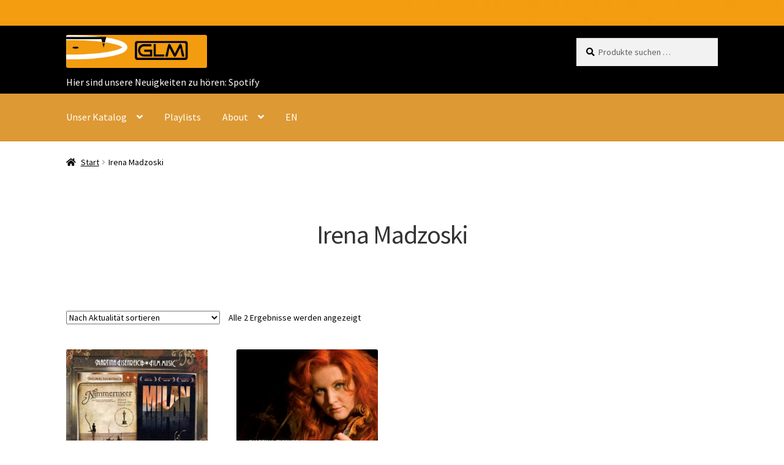

--- FILE ---
content_type: text/css
request_url: https://www.glm.de/wp-content/themes/storefront-blank-child-theme/style.css?ver=1.0
body_size: 2092
content:
/*
Theme Name: Storefront Blank Child Theme
Theme URI: http://woothemes.com/storefront
Author: PootlePress
Author URI: http://www.pootlepress.com
Template: storefront
Description: Storefront blank child theme.
Version: 1.0
License: GNU General Public License v2 or later
License URI: http://www.gnu.org/licenses/gpl-2.0.html
Text Domain: storefront-child
*/

@media (min-width: 1075px) {
	#spotifylink {
		position:absolute;
		left:41px;
		top:70px;
	}
}

@media (min-width: 768px) and (max-width: 1074px)  {
	#spotifylink {
		position:absolute;
		left:0px;
		top:70px;
	}
}
@media (min-width: 768px) {
	.custom-logo {
		margin-top:15px;
	}

	.site-search {
		margin-top:20px;
		margin-bottom:20px !important;

	}
	

	
	#masthead {
		background-color: #dd9933;
		/*background-image: url(http://www.glm.de/wp-content/uploads/2015/07/cropped-cropped-GLM-Header-Neu1.jpg) !important;*/
	}
	#masthead-black {
		background-color:#000000;
	}
	/*
	#masthead .col-full {
		background-color:#000000;
	}
	*/
	.storefront-primary-navigation {
		background-color: #dd9933;
	}
	#masthead #masthead-black .col-full .custom-logo-link {
		margin-bottom:20px !important;
	}
	
}
@media (max-width: 767px) {
	.storefront-primary-navigation {
		margin-top:0px;
	}
	.custom-logo {
		margin-top: 0px;
	}
	#masthead {
		background-color:#000000;
		background-image:none;
	}
	#spotifylink {
		position:absolute;
		left:0px;
		top:50px;
	}
}

.widget_product_search button {
	display:none;
}

#spotifylink a {
	color:#fff;
}

#spotifylink {
	position: relative;
  top: 80px;
  height: 0px;
  left: 0px;
}

.product.type-product a.button {
	color:#fff;
}

.smart_link_button {
  background-color: #dd9933 !important;
  border-color: #dd9933 !important;
  color: #ffffff;
}

.woocommerce.product-columns-3 ul.products li.product, .woocommerce-page.product-columns-3 ul.products li.product {
    width: 25% !important;
}

.legal-price-info, form.cart, .add_to_cart_button, .tax-info, .price, .site-header-cart, .additional_information_tab {
 display: none !important; 
}

img.attachment-woocommerce_thumbnail, img.size-woocommerce_thumbnail {
  /* height: 316px !important;
  width: 316px !important; */
}


--- FILE ---
content_type: text/javascript
request_url: https://www.glm.de/wp-content/plugins/borlabs-cookie/assets/javascript/borlabs-cookie-legacy-backward-compatibility.min.js?ver=3.3.23
body_size: 6840
content:
var l=Object.defineProperty;var k=(t,e,o)=>e in t?l(t,e,{enumerable:!0,configurable:!0,writable:!0,value:o}):t[e]=o;var s=(t,e,o)=>k(t,typeof e!="symbol"?e+"":e,o);import{_ as a,a as d,b,c as C,d as p,e as w,s as B,f as g,g as u,h as c}from"./consents.hvtNN_gz.min.js";import{_ as i,C as r}from"./observer.BMp-L-iT.min.js";import"./vue.Dw_966si.min.js";class h{constructor(){s(this,"legacySelectors",{accordion:"data-cookie-accordion",accordionParent:"data-cookie-accordion-parent",accordionStatus:"data-cookie-accordion-status",accordionTarget:"data-cookie-accordion-target",cookies:"#BorlabsCookieBox input[type='checkbox']",cookiesBox:"#BorlabsCookieBox",cookiesWrap:"#BorlabsCookieBoxWrap",cookieGroup:"data-borlabs-cookie-group",cookieGroups:"#BorlabsCookieBox input[type='checkbox'][name='cookieGroup[]']",btnAccept:"data-cookie-accept",btnAcceptAll:"data-cookie-accept-all",btnBack:"data-cookie-back",btnIndividual:"data-cookie-individual",btnRefuse:"data-cookie-refuse",btnOpenCookiePreference:"data-borlabs-cookie-preference",btnOpenCookiePreferenceClass:".borlabs-cookie-preference",btnSwitch:"data-borlabs-cookie-switch",btnSwitchLabelClass:"._brlbs-btn-switch-status",btnUnblock:"data-borlabs-cookie-unblock",blockedCodeType:"data-borlabs-cookie-type",blockedCodeId:"data-borlabs-cookie-id",blockedScriptId:"data-borlabs-script-blocker-id",blockedScriptJSHandle:"data-borlabs-script-blocker-js-handle",unblockAll:"input[type='checkbox'][name='unblockAll']",showUID:"data-borlabs-cookie-uid",borlabsCookieWrap:".BorlabsCookie"})}addConsent(e,o){return i.warning(this.getDeprecatedMessage("window.BorlabsCookie.addConsent(serviceGroup, service)","window.BorlabsCookie.Consents.addConsent(service, serviceGroup)")),a.addConsent(o,e)}allocateScriptBlockerToContentBlocker(e,o){return i.warning(this.getDeprecatedMessage("window.BorlabsCookie.allocateScriptBlockerToContentBlocker(contentBlockerId, scriptBlockerId)","window.BorlabsCookie.ScriptBlocker.allocateScriptBlockerToContentBlocker(contentBlockerId, scriptBlockerId)")),d.allocateScriptBlockerToContentBlocker(e,o,"scriptBlockerId"),!1}callWhenLoaded(e,o){i.warning(this.getDeprecatedMessage("window.BorlabsCookie.callWhenLoaded(obj, callback)","window.BorlabsCookie.Tools.onExist(obj, callback)")),b.onExist(e,o)}checkCookieConsent(e){return i.warning(this.getDeprecatedMessage("window.BorlabsCookie.checkCookieConsent(service)","window.BorlabsCookie.Consents.hasConsent(service)")),a.hasConsent(e)}checkCookieGroupConsent(e){return i.warning(this.getDeprecatedMessage("window.BorlabsCookie.checkCookieGroupConsent(serviceGroup)","window.BorlabsCookie.Consents.hasConsentForServiceGroup(serviceGroup)")),a.hasConsentForServiceGroup(e)}checkForLegacyDataSelectors(){document.querySelectorAll(`[${this.legacySelectors.blockedCodeType}="cookie-group"]`).forEach(e=>{e instanceof HTMLElement&&i.warning(this.getDeprecatedMessage(`[borlabs-cookie id="${e.dataset.borlabsCookieId}" type="cookie"]`,`[borlabs-cookie id="${e.dataset.borlabsCookieId}" type="service"]`))}),document.querySelectorAll(`[${this.legacySelectors.blockedCodeType}="cookie"]`).forEach(e=>{e instanceof HTMLElement&&i.warning(this.getDeprecatedMessage(`[borlabs-cookie id="${e.dataset.borlabsCookieId}" type="cookie"]`,`[borlabs-cookie id="${e.dataset.borlabsCookieId}" type="service"]`))}),document.querySelectorAll(`[${this.legacySelectors.btnOpenCookiePreference}]`).forEach(e=>{e instanceof HTMLElement&&e.addEventListener("click",()=>{this.getDeprecatedMessage(`${this.legacySelectors.btnOpenCookiePreference}`,`class="${r.substring(1,r.length)}"`)})})}deleteCookie(e,o,n){return i.warning(this.getDeprecatedMessage("window.BorlabsCookie.deleteCookie(name, domain, imprecise)","window.BorlabsCookie.CookieLibrary.deleteCookie(name, domain, imprecise)")),C.deleteCookie(e,o,n)}getCookie(){return i.warning(this.getDeprecatedMessage("window.BorlabsCookie.getCookie()","window.BorlabsCookie.Cookie.getPluginCookie()")),p.getPluginCookie()}getDeprecatedMessage(e,o){return`The call/use of "${e}" is deprecated. Please use "${o}" instead.`}getDeprecatedMessageWithoutReplacement(e){return`The call/use of "${e}" is deprecated.  There is no alternative method available.`}hideCookieBox(){i.warning(this.getDeprecatedMessageWithoutReplacement("window.BorlabsCookie.hideCookieBox()"))}initConsentHistoryTable(){i.warning(this.getDeprecatedMessageWithoutReplacement("window.BorlabsCookie.initConsentHistoryTable()"))}initSwitchConsentButtonStatus(){i.warning(this.getDeprecatedMessageWithoutReplacement("window.BorlabsCookie.initSwitchConsentButtonStatus()"))}openCookiePreference(){i.warning(this.getDeprecatedMessage("window.BorlabsCookie.openCookiePreference()",`class="${r.substring(1,r.length)}"`)),w.loadCookieBox(!0),B(!1),g("Details"),u.value=!0}optOutDone(e){i.warning(this.getDeprecatedMessage("window.BorlabsCookie.optOutDone(service)","window.BorlabsCookie.Consents.optOutDone(service)")),a.optOutDone(e)}removeConsent(e,o){return i.warning(this.getDeprecatedMessage("window.BorlabsCookie.removeConsent(serviceGroup, service)","window.BorlabsCookie.Consents.removeConsent(service, serviceGroup)")),a.removeConsent(o,e)}showCookieBox(){i.warning(this.getDeprecatedMessageWithoutReplacement("window.BorlabsCookie.showCookieBox()"))}unblockContentId(){i.warning(this.getDeprecatedMessageWithoutReplacement("window.BorlabsCookie.unblockContentId(contentBlockerId)"))}unblockScriptBlockerId(e){i.warning(this.getDeprecatedMessage("window.BorlabsCookie.unblockScriptBlockerId(scriptBlockerId)","window.BorlabsCookie.Unblock.unblockScriptBlockerId(scriptBlockerId)")),c.unblockScriptBlockerId(e)}unblockScriptBlockerJSHandle(e){i.warning(this.getDeprecatedMessage("window.BorlabsCookie.unblockScriptBlockerJSHandle(jsBlockerHandle)","window.BorlabsCookie.Unblock.unblockScriptBlockerHandle(jsBlockerHandle)")),c.unblockScriptBlockerHandle(e)}init(){["addConsent","allocateScriptBlockerToContentBlocker","callWhenLoaded","checkCookieConsent","checkCookieGroupConsent","deleteCookie","getCookie","hideCookieBox","initConsentHistoryTable","initSwitchConsentButtonStatus","openCookiePreference","optOutDone","removeConsent","showCookieBox","unblockContentId","unblockScriptBlockerId","unblockScriptBlockerJSHandle"].forEach(o=>{typeof window.BorlabsCookie.BorlabsCookieLegacyBackwardCompatibility[o]=="function"?window.BorlabsCookie[o]=(...n)=>window.BorlabsCookie.BorlabsCookieLegacyBackwardCompatibility[o](...n):window.BorlabsCookie[o]=()=>{console.error(`Method "${o}" is not available.`)}}),this.checkForLegacyDataSelectors(),console.info("Borlabs Cookie Legacy backwards compatibility library initialized."),console.info("Use `window.BorlabsCookie.Log.printLogs('warning')` to review deprecated messages.")}}window.BorlabsCookie=window.BorlabsCookie||{};window.BorlabsCookie.BorlabsCookieLegacyBackwardCompatibility=new h;window.BorlabsCookie.BorlabsCookieLegacyBackwardCompatibility.init();
